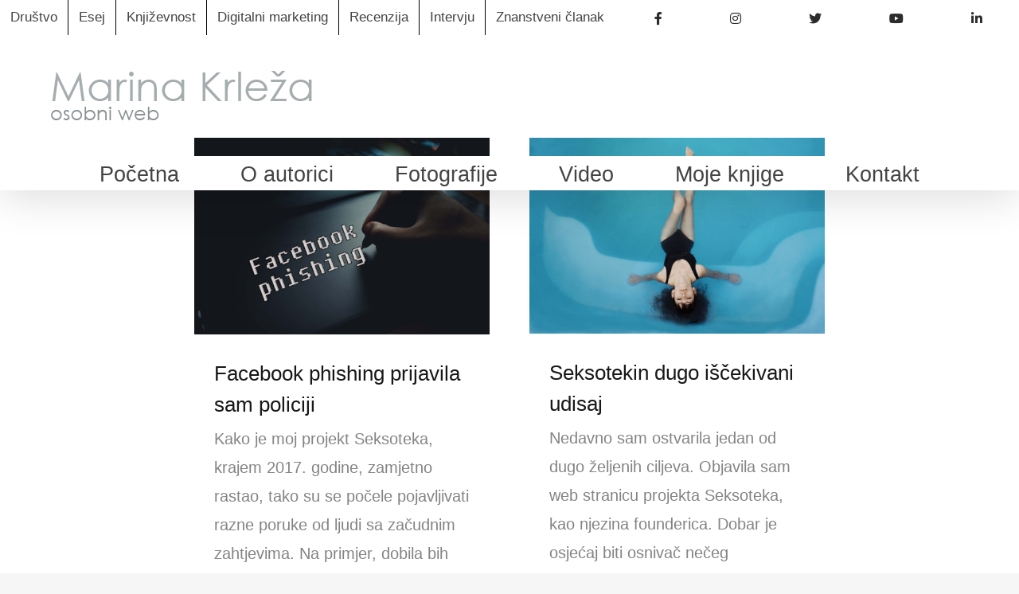

--- FILE ---
content_type: text/html; charset=UTF-8
request_url: https://www.marinakrleza.com/tag/drustvene-mreze/
body_size: 13598
content:
<!DOCTYPE html>
<html class="avada-html-layout-wide avada-html-header-position-top avada-html-is-archive avada-has-site-width-percent avada-header-color-not-opaque" lang="hr">
<head>
	<meta http-equiv="X-UA-Compatible" content="IE=edge" />
	<meta http-equiv="Content-Type" content="text/html; charset=utf-8"/>
	<meta name="viewport" content="width=device-width, initial-scale=1, maximum-scale=1" />
	<meta name='robots' content='index, follow, max-image-preview:large, max-snippet:-1, max-video-preview:-1' />
	<style>img:is([sizes="auto" i], [sizes^="auto," i]) { contain-intrinsic-size: 3000px 1500px }</style>
	
	<!-- This site is optimized with the Yoast SEO plugin v23.9 - https://yoast.com/wordpress/plugins/seo/ -->
	<title>društvene mreže Archives - Marina Krleža - Osobni web</title>
	<link rel="canonical" href="https://www.marinakrleza.com/tag/drustvene-mreze/" />
	<meta property="og:locale" content="hr_HR" />
	<meta property="og:type" content="article" />
	<meta property="og:title" content="društvene mreže Archives - Marina Krleža - Osobni web" />
	<meta property="og:url" content="https://www.marinakrleza.com/tag/drustvene-mreze/" />
	<meta property="og:site_name" content="Marina Krleža - Osobni web" />
	<meta name="twitter:card" content="summary_large_image" />
	<script type="application/ld+json" class="yoast-schema-graph">{"@context":"https://schema.org","@graph":[{"@type":"CollectionPage","@id":"https://www.marinakrleza.com/tag/drustvene-mreze/","url":"https://www.marinakrleza.com/tag/drustvene-mreze/","name":"društvene mreže Archives - Marina Krleža - Osobni web","isPartOf":{"@id":"https://www.marinakrleza.com/#website"},"primaryImageOfPage":{"@id":"https://www.marinakrleza.com/tag/drustvene-mreze/#primaryimage"},"image":{"@id":"https://www.marinakrleza.com/tag/drustvene-mreze/#primaryimage"},"thumbnailUrl":"https://www.marinakrleza.com/wp-content/uploads/2018/03/facebook-phishing-ne-zelim-nikome.jpg","breadcrumb":{"@id":"https://www.marinakrleza.com/tag/drustvene-mreze/#breadcrumb"},"inLanguage":"hr"},{"@type":"ImageObject","inLanguage":"hr","@id":"https://www.marinakrleza.com/tag/drustvene-mreze/#primaryimage","url":"https://www.marinakrleza.com/wp-content/uploads/2018/03/facebook-phishing-ne-zelim-nikome.jpg","contentUrl":"https://www.marinakrleza.com/wp-content/uploads/2018/03/facebook-phishing-ne-zelim-nikome.jpg","width":2288,"height":1520,"caption":"facebook-phishing-ne-zelim-nikome"},{"@type":"BreadcrumbList","@id":"https://www.marinakrleza.com/tag/drustvene-mreze/#breadcrumb","itemListElement":[{"@type":"ListItem","position":1,"name":"Home","item":"https://www.marinakrleza.com/"},{"@type":"ListItem","position":2,"name":"društvene mreže"}]},{"@type":"WebSite","@id":"https://www.marinakrleza.com/#website","url":"https://www.marinakrleza.com/","name":"Marina Krleža - Osobni web","description":"","potentialAction":[{"@type":"SearchAction","target":{"@type":"EntryPoint","urlTemplate":"https://www.marinakrleza.com/?s={search_term_string}"},"query-input":{"@type":"PropertyValueSpecification","valueRequired":true,"valueName":"search_term_string"}}],"inLanguage":"hr"}]}</script>
	<!-- / Yoast SEO plugin. -->


<link rel='dns-prefetch' href='//ws.sharethis.com' />
<link rel='dns-prefetch' href='//www.googletagmanager.com' />
<link rel='dns-prefetch' href='//pagead2.googlesyndication.com' />
<link rel="alternate" type="application/rss+xml" title="Marina Krleža - Osobni web &raquo; Kanal" href="https://www.marinakrleza.com/feed/" />
<link rel="alternate" type="application/rss+xml" title="Marina Krleža - Osobni web &raquo; Kanal komentara" href="https://www.marinakrleza.com/comments/feed/" />
		
		
		
				<link rel="alternate" type="application/rss+xml" title="Marina Krleža - Osobni web &raquo; društvene mreže Kanal oznaka" href="https://www.marinakrleza.com/tag/drustvene-mreze/feed/" />
<script type="text/javascript">
/* <![CDATA[ */
window._wpemojiSettings = {"baseUrl":"https:\/\/s.w.org\/images\/core\/emoji\/15.0.3\/72x72\/","ext":".png","svgUrl":"https:\/\/s.w.org\/images\/core\/emoji\/15.0.3\/svg\/","svgExt":".svg","source":{"concatemoji":"https:\/\/www.marinakrleza.com\/wp-includes\/js\/wp-emoji-release.min.js?ver=6.7.4"}};
/*! This file is auto-generated */
!function(i,n){var o,s,e;function c(e){try{var t={supportTests:e,timestamp:(new Date).valueOf()};sessionStorage.setItem(o,JSON.stringify(t))}catch(e){}}function p(e,t,n){e.clearRect(0,0,e.canvas.width,e.canvas.height),e.fillText(t,0,0);var t=new Uint32Array(e.getImageData(0,0,e.canvas.width,e.canvas.height).data),r=(e.clearRect(0,0,e.canvas.width,e.canvas.height),e.fillText(n,0,0),new Uint32Array(e.getImageData(0,0,e.canvas.width,e.canvas.height).data));return t.every(function(e,t){return e===r[t]})}function u(e,t,n){switch(t){case"flag":return n(e,"\ud83c\udff3\ufe0f\u200d\u26a7\ufe0f","\ud83c\udff3\ufe0f\u200b\u26a7\ufe0f")?!1:!n(e,"\ud83c\uddfa\ud83c\uddf3","\ud83c\uddfa\u200b\ud83c\uddf3")&&!n(e,"\ud83c\udff4\udb40\udc67\udb40\udc62\udb40\udc65\udb40\udc6e\udb40\udc67\udb40\udc7f","\ud83c\udff4\u200b\udb40\udc67\u200b\udb40\udc62\u200b\udb40\udc65\u200b\udb40\udc6e\u200b\udb40\udc67\u200b\udb40\udc7f");case"emoji":return!n(e,"\ud83d\udc26\u200d\u2b1b","\ud83d\udc26\u200b\u2b1b")}return!1}function f(e,t,n){var r="undefined"!=typeof WorkerGlobalScope&&self instanceof WorkerGlobalScope?new OffscreenCanvas(300,150):i.createElement("canvas"),a=r.getContext("2d",{willReadFrequently:!0}),o=(a.textBaseline="top",a.font="600 32px Arial",{});return e.forEach(function(e){o[e]=t(a,e,n)}),o}function t(e){var t=i.createElement("script");t.src=e,t.defer=!0,i.head.appendChild(t)}"undefined"!=typeof Promise&&(o="wpEmojiSettingsSupports",s=["flag","emoji"],n.supports={everything:!0,everythingExceptFlag:!0},e=new Promise(function(e){i.addEventListener("DOMContentLoaded",e,{once:!0})}),new Promise(function(t){var n=function(){try{var e=JSON.parse(sessionStorage.getItem(o));if("object"==typeof e&&"number"==typeof e.timestamp&&(new Date).valueOf()<e.timestamp+604800&&"object"==typeof e.supportTests)return e.supportTests}catch(e){}return null}();if(!n){if("undefined"!=typeof Worker&&"undefined"!=typeof OffscreenCanvas&&"undefined"!=typeof URL&&URL.createObjectURL&&"undefined"!=typeof Blob)try{var e="postMessage("+f.toString()+"("+[JSON.stringify(s),u.toString(),p.toString()].join(",")+"));",r=new Blob([e],{type:"text/javascript"}),a=new Worker(URL.createObjectURL(r),{name:"wpTestEmojiSupports"});return void(a.onmessage=function(e){c(n=e.data),a.terminate(),t(n)})}catch(e){}c(n=f(s,u,p))}t(n)}).then(function(e){for(var t in e)n.supports[t]=e[t],n.supports.everything=n.supports.everything&&n.supports[t],"flag"!==t&&(n.supports.everythingExceptFlag=n.supports.everythingExceptFlag&&n.supports[t]);n.supports.everythingExceptFlag=n.supports.everythingExceptFlag&&!n.supports.flag,n.DOMReady=!1,n.readyCallback=function(){n.DOMReady=!0}}).then(function(){return e}).then(function(){var e;n.supports.everything||(n.readyCallback(),(e=n.source||{}).concatemoji?t(e.concatemoji):e.wpemoji&&e.twemoji&&(t(e.twemoji),t(e.wpemoji)))}))}((window,document),window._wpemojiSettings);
/* ]]> */
</script>
<style id='wp-emoji-styles-inline-css' type='text/css'>

	img.wp-smiley, img.emoji {
		display: inline !important;
		border: none !important;
		box-shadow: none !important;
		height: 1em !important;
		width: 1em !important;
		margin: 0 0.07em !important;
		vertical-align: -0.1em !important;
		background: none !important;
		padding: 0 !important;
	}
</style>
<link rel='stylesheet' id='fusion-dynamic-css-css' href='https://www.marinakrleza.com/wp-content/uploads/fusion-styles/7f5e6218b09679969de570b57486d545.min.css?ver=3.11.11' type='text/css' media='all' />
<script type="text/javascript" src="https://www.marinakrleza.com/wp-includes/js/jquery/jquery.min.js?ver=3.7.1" id="jquery-core-js"></script>
<script type="text/javascript" src="https://www.marinakrleza.com/wp-includes/js/jquery/jquery-migrate.min.js?ver=3.4.1" id="jquery-migrate-js"></script>
<script id='st_insights_js' type="text/javascript" src="https://ws.sharethis.com/button/st_insights.js?publisher=eba0f3ba-f9ab-408c-bc68-c28af5afe749&amp;product=feather&amp;ver=1732794661" id="feather-sharethis-js"></script>
<link rel="https://api.w.org/" href="https://www.marinakrleza.com/wp-json/" /><link rel="alternate" title="JSON" type="application/json" href="https://www.marinakrleza.com/wp-json/wp/v2/tags/211" /><link rel="EditURI" type="application/rsd+xml" title="RSD" href="https://www.marinakrleza.com/xmlrpc.php?rsd" />
<meta name="generator" content="WordPress 6.7.4" />
<meta name="generator" content="Site Kit by Google 1.140.0" /><style type="text/css" id="css-fb-visibility">@media screen and (max-width: 640px){.fusion-no-small-visibility{display:none !important;}body .sm-text-align-center{text-align:center !important;}body .sm-text-align-left{text-align:left !important;}body .sm-text-align-right{text-align:right !important;}body .sm-flex-align-center{justify-content:center !important;}body .sm-flex-align-flex-start{justify-content:flex-start !important;}body .sm-flex-align-flex-end{justify-content:flex-end !important;}body .sm-mx-auto{margin-left:auto !important;margin-right:auto !important;}body .sm-ml-auto{margin-left:auto !important;}body .sm-mr-auto{margin-right:auto !important;}body .fusion-absolute-position-small{position:absolute;top:auto;width:100%;}.awb-sticky.awb-sticky-small{ position: sticky; top: var(--awb-sticky-offset,0); }}@media screen and (min-width: 641px) and (max-width: 1024px){.fusion-no-medium-visibility{display:none !important;}body .md-text-align-center{text-align:center !important;}body .md-text-align-left{text-align:left !important;}body .md-text-align-right{text-align:right !important;}body .md-flex-align-center{justify-content:center !important;}body .md-flex-align-flex-start{justify-content:flex-start !important;}body .md-flex-align-flex-end{justify-content:flex-end !important;}body .md-mx-auto{margin-left:auto !important;margin-right:auto !important;}body .md-ml-auto{margin-left:auto !important;}body .md-mr-auto{margin-right:auto !important;}body .fusion-absolute-position-medium{position:absolute;top:auto;width:100%;}.awb-sticky.awb-sticky-medium{ position: sticky; top: var(--awb-sticky-offset,0); }}@media screen and (min-width: 1025px){.fusion-no-large-visibility{display:none !important;}body .lg-text-align-center{text-align:center !important;}body .lg-text-align-left{text-align:left !important;}body .lg-text-align-right{text-align:right !important;}body .lg-flex-align-center{justify-content:center !important;}body .lg-flex-align-flex-start{justify-content:flex-start !important;}body .lg-flex-align-flex-end{justify-content:flex-end !important;}body .lg-mx-auto{margin-left:auto !important;margin-right:auto !important;}body .lg-ml-auto{margin-left:auto !important;}body .lg-mr-auto{margin-right:auto !important;}body .fusion-absolute-position-large{position:absolute;top:auto;width:100%;}.awb-sticky.awb-sticky-large{ position: sticky; top: var(--awb-sticky-offset,0); }}</style>
<!-- Google AdSense meta tags added Site Kit -->
<meta name="google-adsense-platform-account" content="ca-host-pub-2644536267352236">
<meta name="google-adsense-platform-domain" content="sitekit.withgoogle.com">
<!-- End Google AdSense meta tags added Site Kit -->
<style type="text/css">.recentcomments a{display:inline !important;padding:0 !important;margin:0 !important;}</style><!-- Tracking code easily added by NK Google Analytics -->
<script type="text/javascript"> 
(function(i,s,o,g,r,a,m){i['GoogleAnalyticsObject']=r;i[r]=i[r]||function(){ 
(i[r].q=i[r].q||[]).push(arguments)},i[r].l=1*new Date();a=s.createElement(o), 
m=s.getElementsByTagName(o)[0];a.async=1;a.src=g;m.parentNode.insertBefore(a,m) 
})(window,document,'script','https://www.google-analytics.com/analytics.js','ga'); 
ga('create', 'UA-68184568-1', 'auto'); 
ga('require', 'displayfeatures'); 
ga('send', 'pageview'); 
</script> 

<style type="text/css"></style>

<!-- Google AdSense snippet added Site Kit -->
<script type="text/javascript" async="async" src="https://pagead2.googlesyndication.com/pagead/js/adsbygoogle.js?client=ca-pub-5343360974887304&amp;host=ca-host-pub-2644536267352236" crossorigin="anonymous"></script>

<!-- End Google AdSense snippet added Site Kit -->
<style>
.synved-social-resolution-single {
display: inline-block;
}
.synved-social-resolution-normal {
display: inline-block;
}
.synved-social-resolution-hidef {
display: none;
}

@media only screen and (min--moz-device-pixel-ratio: 2),
only screen and (-o-min-device-pixel-ratio: 2/1),
only screen and (-webkit-min-device-pixel-ratio: 2),
only screen and (min-device-pixel-ratio: 2),
only screen and (min-resolution: 2dppx),
only screen and (min-resolution: 192dpi) {
	.synved-social-resolution-normal {
	display: none;
	}
	.synved-social-resolution-hidef {
	display: inline-block;
	}
}
</style><link rel="icon" href="https://www.marinakrleza.com/wp-content/uploads/2015/11/cropped-mk-32x32.jpg" sizes="32x32" />
<link rel="icon" href="https://www.marinakrleza.com/wp-content/uploads/2015/11/cropped-mk-192x192.jpg" sizes="192x192" />
<link rel="apple-touch-icon" href="https://www.marinakrleza.com/wp-content/uploads/2015/11/cropped-mk-180x180.jpg" />
<meta name="msapplication-TileImage" content="https://www.marinakrleza.com/wp-content/uploads/2015/11/cropped-mk-270x270.jpg" />
		<style type="text/css" id="wp-custom-css">
			.sfsiplus_footerLnk{display:none!important;}

.fusion-mobile-menu-icons a, .fusion-mobile-menu-icons a:after, .fusion-mobile-menu-icons a:before {
    color: #000000;
	}

body:not(.mobile-menu-design-flyout) .fusion-mobile-nav-item a{height:auto;}

#menu-glavna a{height:40px;margin-top: 3px;}		</style>
				<script type="text/javascript">
			var doc = document.documentElement;
			doc.setAttribute( 'data-useragent', navigator.userAgent );
		</script>
		
		
	<script type="text/javascript">
		var doc = document.documentElement;
		doc.setAttribute('data-useragent', navigator.userAgent);
	</script>
<!-- Global site tag (gtag.js) - Google Analytics -->
<script async src="https://www.googletagmanager.com/gtag/js?id=UA-171012334-1"></script>
<script>
  window.dataLayer = window.dataLayer || [];
  function gtag(){dataLayer.push(arguments);}
  gtag('js', new Date());

  gtag('config', 'UA-171012334-1');
</script>
	</head>

<nav class="fusion-main-menu" aria-label="Main Menu">
    <ul id="menu-glavna" class="fusion-menu">
        <li id="menu-item-1469" class="menu-item menu-item-type-custom menu-item-object-custom menu-item-1469" data-item-id="1469">
            <a href="https://www.facebook.com/marina.krleza" class="fusion-flex-link fusion-background-highlight">
                <span class="fusion-megamenu-icon"><i class="glyphicon fa-facebook-f fab"></i></span><span class="menu-text"></span>
            </a>
        </li>
        <li id="menu-item-1467" class="menu-item menu-item-type-custom menu-item-object-custom menu-item-1467" data-item-id="1467">
            <a href="https://www.instagram.com/marinakrleza/?hl=hr" class="fusion-flex-link fusion-background-highlight">
                <span class="fusion-megamenu-icon"><i class="glyphicon fa-instagram fab"></i></span><span class="menu-text"></span>
            </a>
        </li>
        <li id="menu-item-1568" class="menu-item menu-item-type-custom menu-item-object-custom menu-item-1568" data-item-id="1568">
            <a href="https://twitter.com/marina_krleza/" class="fusion-flex-link fusion-background-highlight">
                <span class="fusion-megamenu-icon"><i class="glyphicon fa-twitter fab"></i></span><span class="menu-text"></span>
            </a>
        </li>
        <li id="menu-item-1569" class="menu-item menu-item-type-custom menu-item-object-custom menu-item-1569" data-item-id="1569">
            <a href="https://www.youtube.com/channel/UCV6gjKe_yRnHjFMc1hFgxTw?view_as=subscriber" class="fusion-flex-link fusion-background-highlight">
                <span class="fusion-megamenu-icon"><i class="glyphicon fa-youtube fab"></i></span><span class="menu-text"></span>
            </a>
        </li>
        <li id="menu-item-1570" class="menu-item menu-item-type-custom menu-item-object-custom menu-item-1570 fusion-last-menu-item" data-item-id="1570">
            <a href="https://www.linkedin.com/in/marinakrleza/" class="fusion-flex-link fusion-background-highlight">
                <span class="fusion-megamenu-icon"><i class="glyphicon fa-linkedin-in fab"></i></span><span class="menu-text"></span>
            </a>
        </li>
    </ul>
</nav>
<body data-rsssl=1 class="archive tag tag-drustvene-mreze tag-211 fusion-image-hovers fusion-pagination-sizing fusion-button_type-3d fusion-button_span-no fusion-button_gradient-linear avada-image-rollover-circle-no avada-image-rollover-yes avada-image-rollover-direction-fade fusion-has-button-gradient fusion-body ltr fusion-sticky-header no-mobile-sticky-header no-mobile-slidingbar no-mobile-totop fusion-disable-outline fusion-sub-menu-fade mobile-logo-pos-left layout-wide-mode avada-has-boxed-modal-shadow-none layout-scroll-offset-full avada-has-zero-margin-offset-top fusion-top-header menu-text-align-center mobile-menu-design-modern fusion-show-pagination-text fusion-header-layout-v5 avada-responsive avada-footer-fx-bg-parallax avada-menu-highlight-style-background fusion-search-form-clean fusion-main-menu-search-overlay fusion-avatar-square avada-dropdown-styles avada-blog-layout-grid avada-blog-archive-layout-grid avada-header-shadow-yes avada-menu-icon-position-left avada-has-mainmenu-dropdown-divider avada-has-header-100-width avada-has-breadcrumb-mobile-hidden avada-has-titlebar-bar_and_content avada-has-footer-widget-bg-image avada-header-border-color-full-transparent avada-header-top-bg-not-opaque avada-has-transparent-timeline_color avada-has-pagination-padding avada-flyout-menu-direction-fade avada-ec-views-v1">
	<a class="skip-link screen-reader-text" href="#content">Skip to content</a>
				<div id="wrapper" class="">
		<div id="home" style="position:relative;top:-1px;"></div>
		
		
				<div id="sliders-container" class="fusion-slider-visibility">
					</div>
				
		
			<header class="fusion-header-wrapper fusion-header-shadow">
				<div class="fusion-header-v5 fusion-logo-alignment fusion-logo-left fusion-sticky-menu-1 fusion-sticky-logo- fusion-mobile-logo- fusion-sticky-menu-only fusion-header-menu-align-center fusion-mobile-menu-design-modern">
					
<div class="fusion-secondary-header">
	<div class="fusion-row">
					<div class="fusion-alignleft">
				<nav class="fusion-secondary-menu" role="navigation" aria-label="Secondary Menu"><ul id="menu-izbornici" class="menu"><li  id="menu-item-1334"  class="menu-item menu-item-type-taxonomy menu-item-object-category menu-item-1334"  data-item-id="1334"><a  href="https://www.marinakrleza.com/kategorija/drustvo/" class="fusion-background-highlight"><span class="menu-text">Društvo</span></a></li><li  id="menu-item-1333"  class="menu-item menu-item-type-taxonomy menu-item-object-category menu-item-1333"  data-item-id="1333"><a  href="https://www.marinakrleza.com/kategorija/esej/" class="fusion-background-highlight"><span class="menu-text">Esej</span></a></li><li  id="menu-item-1332"  class="menu-item menu-item-type-taxonomy menu-item-object-category menu-item-1332"  data-item-id="1332"><a  href="https://www.marinakrleza.com/kategorija/knjizevnost/" class="fusion-background-highlight"><span class="menu-text">Književnost</span></a></li><li  id="menu-item-1336"  class="menu-item menu-item-type-taxonomy menu-item-object-category menu-item-1336"  data-item-id="1336"><a  href="https://www.marinakrleza.com/kategorija/digitalni-marketing/" class="fusion-background-highlight"><span class="menu-text">Digitalni marketing</span></a></li><li  id="menu-item-1331"  class="menu-item menu-item-type-taxonomy menu-item-object-category menu-item-1331"  data-item-id="1331"><a  href="https://www.marinakrleza.com/kategorija/recenzija/" class="fusion-background-highlight"><span class="menu-text">Recenzija</span></a></li><li  id="menu-item-1337"  class="menu-item menu-item-type-taxonomy menu-item-object-category menu-item-1337"  data-item-id="1337"><a  href="https://www.marinakrleza.com/kategorija/intervju/" class="fusion-background-highlight"><span class="menu-text">Intervju</span></a></li><li  id="menu-item-1335"  class="menu-item menu-item-type-taxonomy menu-item-object-category menu-item-1335"  data-item-id="1335"><a  href="https://www.marinakrleza.com/kategorija/znanstveni-clanci/" class="fusion-background-highlight"><span class="menu-text">Znanstveni članak</span></a></li></ul></nav><nav class="fusion-mobile-nav-holder fusion-mobile-menu-text-align-center" aria-label="Secondary Mobile Menu"></nav>			</div>
					</div>
</div>
<div class="fusion-header-sticky-height"></div>
<div class="fusion-sticky-header-wrapper"> <!-- start fusion sticky header wrapper -->
	<div class="fusion-header">
		<div class="fusion-row">
							<div class="fusion-logo" data-margin-top="0px" data-margin-bottom="0px" data-margin-left="0px" data-margin-right="0px">
			<a class="fusion-logo-link"  href="https://www.marinakrleza.com/" >

						<!-- standard logo -->
			<img src="https://www.marinakrleza.com/wp-content/uploads/2020/07/MK-osobni-web.png" srcset="https://www.marinakrleza.com/wp-content/uploads/2020/07/MK-osobni-web.png 1x" width="400" height="150" alt="Marina Krleža &#8211; Osobni web Logo" data-retina_logo_url="" class="fusion-standard-logo" />

			
					</a>
		</div>
								<div class="fusion-mobile-menu-icons">
							<a href="#" class="fusion-icon awb-icon-bars" aria-label="Toggle mobile menu" aria-expanded="false"></a>
		
		
		
			</div>
			
					</div>
	</div>
	<div class="fusion-secondary-main-menu">
		<div class="fusion-row">
			<nav class="fusion-main-menu" aria-label="Main Menu"><div class="fusion-overlay-search">		<form role="search" class="searchform fusion-search-form  fusion-search-form-clean" method="get" action="https://www.marinakrleza.com/">
			<div class="fusion-search-form-content">

				
				<div class="fusion-search-field search-field">
					<label><span class="screen-reader-text">Traži...</span>
													<input type="search" value="" name="s" class="s" placeholder="Traži..." required aria-required="true" aria-label="Traži..."/>
											</label>
				</div>
				<div class="fusion-search-button search-button">
					<input type="submit" class="fusion-search-submit searchsubmit" aria-label="Traži..." value="&#xf002;" />
									</div>

				
			</div>


			
		</form>
		<div class="fusion-search-spacer"></div><a href="#" role="button" aria-label="Close Search" class="fusion-close-search"></a></div><ul id="menu-glavna" class="fusion-menu"><li  id="menu-item-825"  class="menu-item menu-item-type-custom menu-item-object-custom menu-item-home menu-item-825"  data-item-id="825"><a  href="https://www.marinakrleza.com/" class="fusion-background-highlight"><span class="menu-text">Početna</span></a></li><li  id="menu-item-820"  class="menu-item menu-item-type-post_type menu-item-object-page menu-item-820"  data-item-id="820"><a  href="https://www.marinakrleza.com/o-autorici/" class="fusion-background-highlight"><span class="menu-text">O autorici</span></a></li><li  id="menu-item-822"  class="menu-item menu-item-type-post_type menu-item-object-page menu-item-822"  data-item-id="822"><a  href="https://www.marinakrleza.com/fotografije/" class="fusion-background-highlight"><span class="menu-text">Fotografije</span></a></li><li  id="menu-item-821"  class="menu-item menu-item-type-post_type menu-item-object-page menu-item-821"  data-item-id="821"><a  href="https://www.marinakrleza.com/video/" class="fusion-background-highlight"><span class="menu-text">Video</span></a></li><li  id="menu-item-1330"  class="menu-item menu-item-type-post_type menu-item-object-page menu-item-1330"  data-item-id="1330"><a  href="https://www.marinakrleza.com/moje-knjige/" class="fusion-background-highlight"><span class="menu-text">Moje knjige</span></a></li><li  id="menu-item-824"  class="menu-item menu-item-type-post_type menu-item-object-page menu-item-824"  data-item-id="824"><a  href="https://www.marinakrleza.com/kontakt/" class="fusion-background-highlight"><span class="menu-text">Kontakt</span></a></li></ul></nav><nav class="fusion-main-menu fusion-sticky-menu" aria-label="Main Menu Sticky"><div class="fusion-overlay-search">		<form role="search" class="searchform fusion-search-form  fusion-search-form-clean" method="get" action="https://www.marinakrleza.com/">
			<div class="fusion-search-form-content">

				
				<div class="fusion-search-field search-field">
					<label><span class="screen-reader-text">Traži...</span>
													<input type="search" value="" name="s" class="s" placeholder="Traži..." required aria-required="true" aria-label="Traži..."/>
											</label>
				</div>
				<div class="fusion-search-button search-button">
					<input type="submit" class="fusion-search-submit searchsubmit" aria-label="Traži..." value="&#xf002;" />
									</div>

				
			</div>


			
		</form>
		<div class="fusion-search-spacer"></div><a href="#" role="button" aria-label="Close Search" class="fusion-close-search"></a></div><ul id="menu-glavna-1" class="fusion-menu"><li   class="menu-item menu-item-type-custom menu-item-object-custom menu-item-home menu-item-825"  data-item-id="825"><a  href="https://www.marinakrleza.com/" class="fusion-background-highlight"><span class="menu-text">Početna</span></a></li><li   class="menu-item menu-item-type-post_type menu-item-object-page menu-item-820"  data-item-id="820"><a  href="https://www.marinakrleza.com/o-autorici/" class="fusion-background-highlight"><span class="menu-text">O autorici</span></a></li><li   class="menu-item menu-item-type-post_type menu-item-object-page menu-item-822"  data-item-id="822"><a  href="https://www.marinakrleza.com/fotografije/" class="fusion-background-highlight"><span class="menu-text">Fotografije</span></a></li><li   class="menu-item menu-item-type-post_type menu-item-object-page menu-item-821"  data-item-id="821"><a  href="https://www.marinakrleza.com/video/" class="fusion-background-highlight"><span class="menu-text">Video</span></a></li><li   class="menu-item menu-item-type-post_type menu-item-object-page menu-item-1330"  data-item-id="1330"><a  href="https://www.marinakrleza.com/moje-knjige/" class="fusion-background-highlight"><span class="menu-text">Moje knjige</span></a></li><li   class="menu-item menu-item-type-post_type menu-item-object-page menu-item-824"  data-item-id="824"><a  href="https://www.marinakrleza.com/kontakt/" class="fusion-background-highlight"><span class="menu-text">Kontakt</span></a></li></ul></nav><div class="fusion-mobile-navigation"><ul id="menu-glavni_mobile" class="fusion-mobile-menu"><li  id="menu-item-1544"  class="menu-item menu-item-type-custom menu-item-object-custom menu-item-home menu-item-1544"  data-item-id="1544"><a  href="https://www.marinakrleza.com/" class="fusion-background-highlight"><span class="menu-text">Početna</span></a></li><li  id="menu-item-1545"  class="menu-item menu-item-type-post_type menu-item-object-page menu-item-1545"  data-item-id="1545"><a  href="https://www.marinakrleza.com/o-autorici/" class="fusion-background-highlight"><span class="menu-text">O autorici</span></a></li><li  id="menu-item-1546"  class="menu-item menu-item-type-post_type menu-item-object-page menu-item-1546"  data-item-id="1546"><a  href="https://www.marinakrleza.com/video/" class="fusion-background-highlight"><span class="menu-text">Video</span></a></li><li  id="menu-item-1547"  class="menu-item menu-item-type-post_type menu-item-object-page menu-item-1547"  data-item-id="1547"><a  href="https://www.marinakrleza.com/fotografije/" class="fusion-background-highlight"><span class="menu-text">Fotografije</span></a></li><li  id="menu-item-1548"  class="menu-item menu-item-type-post_type menu-item-object-page menu-item-1548"  data-item-id="1548"><a  href="https://www.marinakrleza.com/moje-knjige/" class="fusion-background-highlight"><span class="menu-text">Moje knjige</span></a></li><li  id="menu-item-1549"  class="menu-item menu-item-type-post_type menu-item-object-page menu-item-1549"  data-item-id="1549"><a  href="https://www.marinakrleza.com/kontakt/" class="fusion-background-highlight"><span class="menu-text">Kontakt</span></a></li><li  id="menu-item-1554"  class="menu-item menu-item-type-taxonomy menu-item-object-category menu-item-1554"  data-item-id="1554"><a  href="https://www.marinakrleza.com/kategorija/recenzija/" class="fusion-background-highlight"><span class="menu-text">Recenzija</span></a></li><li  id="menu-item-1555"  class="menu-item menu-item-type-taxonomy menu-item-object-category menu-item-1555"  data-item-id="1555"><a  href="https://www.marinakrleza.com/kategorija/knjizevnost/" class="fusion-background-highlight"><span class="menu-text">Književnost</span></a></li><li  id="menu-item-1556"  class="menu-item menu-item-type-taxonomy menu-item-object-category menu-item-1556"  data-item-id="1556"><a  href="https://www.marinakrleza.com/kategorija/esej/" class="fusion-background-highlight"><span class="menu-text">Esej</span></a></li><li  id="menu-item-1557"  class="menu-item menu-item-type-taxonomy menu-item-object-category menu-item-1557"  data-item-id="1557"><a  href="https://www.marinakrleza.com/kategorija/drustvo/" class="fusion-background-highlight"><span class="menu-text">Društvo</span></a></li><li  id="menu-item-1558"  class="menu-item menu-item-type-taxonomy menu-item-object-category menu-item-1558"  data-item-id="1558"><a  href="https://www.marinakrleza.com/kategorija/znanstveni-clanci/" class="fusion-background-highlight"><span class="menu-text">Znanstveni članak</span></a></li><li  id="menu-item-1559"  class="menu-item menu-item-type-taxonomy menu-item-object-category menu-item-1559"  data-item-id="1559"><a  href="https://www.marinakrleza.com/kategorija/digitalni-marketing/" class="fusion-background-highlight"><span class="menu-text">Digitalni marketing</span></a></li><li  id="menu-item-1560"  class="menu-item menu-item-type-taxonomy menu-item-object-category menu-item-1560"  data-item-id="1560"><a  href="https://www.marinakrleza.com/kategorija/intervju/" class="fusion-background-highlight"><span class="menu-text">Intervju</span></a></li></ul></div>
<nav class="fusion-mobile-nav-holder fusion-mobile-menu-text-align-center" aria-label="Main Menu Mobile"></nav>

	<nav class="fusion-mobile-nav-holder fusion-mobile-menu-text-align-center fusion-mobile-sticky-nav-holder" aria-label="Main Menu Mobile Sticky"></nav>
					</div>
	</div>
</div> <!-- end fusion sticky header wrapper -->
				</div>
				<div class="fusion-clearfix"></div>
			</header>
				
					<section class="avada-page-titlebar-wrapper" aria-label="Prilagođeni tekst za traku naslova stranice">
	<div class="fusion-page-title-bar fusion-page-title-bar-breadcrumbs fusion-page-title-bar-center">
		<div class="fusion-page-title-row">
			<div class="fusion-page-title-wrapper">
				<div class="fusion-page-title-captions">

					
																
				</div>

				
			</div>
		</div>
	</div>
</section>
				
				
		<main id="main" class="clearfix " style="">
			<div class="fusion-row" style="">
			

<section id="content" class=" full-width" style="width: 100%;">
	
	<div id="posts-container" class="fusion-blog-archive fusion-blog-layout-grid-wrapper fusion-clearfix">
	<div class="fusion-posts-container fusion-blog-layout-grid fusion-blog-layout-grid-2 isotope fusion-no-meta-info fusion-blog-equal-heights fusion-posts-container-infinite fusion-posts-container-load-more fusion-blog-rollover " data-pages="1">
		
		
													<article id="post-1161" class="fusion-post-grid  post fusion-clearfix post-1161 type-post status-publish format-standard has-post-thumbnail hentry category-digitalni-marketing tag-digitalni-svijet tag-drustvene-mreze tag-facebook tag-facebook-phishing tag-krada-identiteta tag-mrezna-krada-identiteta tag-online-svijet tag-phishing tag-provala-u-facebook">
														<div class="fusion-post-wrapper">
				
				
				
									
		<div class="fusion-flexslider flexslider fusion-flexslider-loading fusion-post-slideshow">
		<ul class="slides">
																		<li><div  class="fusion-image-wrapper" aria-haspopup="true">
				<img width="2288" height="1520" src="https://www.marinakrleza.com/wp-content/uploads/2018/03/facebook-phishing-ne-zelim-nikome.jpg" class="attachment-full size-full wp-post-image" alt="facebook-phishing-ne-zelim-nikome" decoding="async" fetchpriority="high" /><div class="fusion-rollover">
	<div class="fusion-rollover-content">

				
		
								
								
		
						<a class="fusion-link-wrapper" href="https://www.marinakrleza.com/facebook-phishing-prijavila-sam-policiji/" aria-label="Facebook phishing prijavila sam policiji"></a>
	</div>
</div>
</div>
</li>
																																																																														</ul>
	</div>
				
														<div class="fusion-post-content-wrapper">
				
				
				<div class="fusion-post-content post-content">
					<h2 class="entry-title fusion-post-title"><a href="https://www.marinakrleza.com/facebook-phishing-prijavila-sam-policiji/">Facebook phishing prijavila sam policiji</a></h2>
																<span class="vcard rich-snippet-hidden"><span class="fn"><a href="https://www.marinakrleza.com/author/admin/" title="Objave od: M.K." rel="author">M.K.</a></span></span><span class="updated rich-snippet-hidden">2019-10-25T13:21:32+02:00</span>
												
					
					<div class="fusion-post-content-container">
						<p>Kako je moj projekt Seksoteka, krajem 2017. godine, zamjetno rastao, tako su se počele pojavljivati razne poruke od ljudi sa začudnim zahtjevima. Na primjer, dobila bih poruku na Instagramu od bivšeg učenika da će mi e-mailom biti poslan Facebook kôd koji moli da mu proslijedim. Potom bi mi se javila neka mlada dama koja bi se predstavila kao PR modne kuće ELFS i <a href="https://www.marinakrleza.com/facebook-phishing-prijavila-sam-policiji/">Nastavi...</a></p>					</div>
				</div>

				
													<span class="entry-title rich-snippet-hidden">Facebook phishing prijavila sam policiji</span><span class="vcard rich-snippet-hidden"><span class="fn"><a href="https://www.marinakrleza.com/author/admin/" title="Objave od: M.K." rel="author">M.K.</a></span></span><span class="updated rich-snippet-hidden">2019-10-25T13:21:32+02:00</span>				
									</div>
				
									</div>
							</article>

			
											<article id="post-1000" class="fusion-post-grid  post fusion-clearfix post-1000 type-post status-publish format-standard has-post-thumbnail hentry category-drustvo tag-civilno-drustvo tag-drustvene-konvencije tag-drustvene-mreze tag-drustvo tag-hrvatska tag-javni-diskurz tag-javni-mediji tag-kurikulum tag-marina-krleza tag-obrazovanje tag-obrazovni-sustav tag-seksoteka tag-seksualna-edukacija tag-seksualnost tag-skola tag-zagreb tag-zdravstveni-odgoj">
														<div class="fusion-post-wrapper">
				
				
				
									
		<div class="fusion-flexslider flexslider fusion-flexslider-loading fusion-post-slideshow">
		<ul class="slides">
																		<li><div  class="fusion-image-wrapper" aria-haspopup="true">
				<img width="1928" height="1277" src="https://www.marinakrleza.com/wp-content/uploads/2016/11/za-blog.jpg" class="attachment-full size-full wp-post-image" alt="" decoding="async" /><div class="fusion-rollover">
	<div class="fusion-rollover-content">

				
		
								
								
		
						<a class="fusion-link-wrapper" href="https://www.marinakrleza.com/seksotekin-dugo-iscekivani-udisaj/" aria-label="Seksotekin dugo iščekivani udisaj"></a>
	</div>
</div>
</div>
</li>
																																																																														</ul>
	</div>
				
														<div class="fusion-post-content-wrapper">
				
				
				<div class="fusion-post-content post-content">
					<h2 class="entry-title fusion-post-title"><a href="https://www.marinakrleza.com/seksotekin-dugo-iscekivani-udisaj/">Seksotekin dugo iščekivani udisaj</a></h2>
																<span class="vcard rich-snippet-hidden"><span class="fn"><a href="https://www.marinakrleza.com/author/admin/" title="Objave od: M.K." rel="author">M.K.</a></span></span><span class="updated rich-snippet-hidden">2020-08-09T22:12:08+02:00</span>
												
					
					<div class="fusion-post-content-container">
						<p>Nedavno sam ostvarila jedan od dugo željenih ciljeva. Objavila sam web stranicu projekta Seksoteka, kao njezina founderica. Dobar je osjećaj biti osnivač nečeg konstruktivnog, za što znaš da će u ljudima pobuditi neke neistražene vidike, učiniti im svijet zanimljivijim, otvoriti im nove mogućnosti. Nije da ranije nisam doprinosila društvu javnim djelovanjem i pisanjem, ali ovo mi je svakako jedan od dražih dijelova. Konačno <a href="https://www.marinakrleza.com/seksotekin-dugo-iscekivani-udisaj/">Nastavi...</a></p>					</div>
				</div>

				
													<span class="entry-title rich-snippet-hidden">Seksotekin dugo iščekivani udisaj</span><span class="vcard rich-snippet-hidden"><span class="fn"><a href="https://www.marinakrleza.com/author/admin/" title="Objave od: M.K." rel="author">M.K.</a></span></span><span class="updated rich-snippet-hidden">2020-08-09T22:12:08+02:00</span>				
									</div>
				
									</div>
							</article>

			
		
		
	</div>

			</div>
</section>
						
					</div>  <!-- fusion-row -->
				</main>  <!-- #main -->
				
				
								
					
		<div class="fusion-footer">
					
	<footer class="fusion-footer-widget-area fusion-widget-area">
		<div class="fusion-row">
			<div class="fusion-columns fusion-columns-3 fusion-widget-area">
				
																									<div class="fusion-column col-lg-4 col-md-4 col-sm-4">
							<section id="text-2" class="fusion-footer-widget-column widget widget_text">			<div class="textwidget"><p>Pitaj me sve što te zanima u vezi mog pisanja na blogu.</p>
<p>Piši mi na: <a href="/cdn-cgi/l/email-protection#bfd2decdd6d1de91d4cdd3dac5de91d4d1d5d6d8deffd8d2ded6d391dcd0d2"><b><i><span class="__cf_email__" data-cfemail="026f63706b6c632c69706e6778632c696c686b656342656f636b6e2c616d6f">[email&#160;protected]</span></i></b></a></p>
</div>
		<div style="clear:both;"></div></section>																					</div>
																										<div class="fusion-column col-lg-4 col-md-4 col-sm-4">
							
		<section id="recent-posts-4" class="fusion-footer-widget-column widget widget_recent_entries">
		<h4 class="widget-title">Nedavni članci</h4>
		<ul>
											<li>
					<a href="https://www.marinakrleza.com/institucija-zvana-dino-tremens-ili-kako-zalijevati-suvremeni-feminizam/">Institucija zvana Dino Tremens ili kako zalijevati suvremeni feminizam</a>
											<span class="post-date">05.08.2022.</span>
									</li>
											<li>
					<a href="https://www.marinakrleza.com/incognito-zbirka-poezije-2/">(In)Cognito &#8211; zbirka poezije</a>
											<span class="post-date">15.01.2020.</span>
									</li>
											<li>
					<a href="https://www.marinakrleza.com/internet-stvari-kreativan-patchwork-mogucnosti-sutrasnjice/">Internet stvari kao kreativan patchwork mogućnosti sutrašnjice</a>
											<span class="post-date">19.10.2018.</span>
									</li>
					</ul>

		<div style="clear:both;"></div></section>																					</div>
																										<div class="fusion-column fusion-column-last col-lg-4 col-md-4 col-sm-4">
							<section id="archives-2" class="fusion-footer-widget-column widget widget_archive"><h4 class="widget-title">Arhiva</h4>		<label class="screen-reader-text" for="archives-dropdown-2">Arhiva</label>
		<select id="archives-dropdown-2" name="archive-dropdown">
			
			<option value="">Odaberi mjesec</option>
				<option value='https://www.marinakrleza.com/2022/08/'> kolovoz 2022 </option>
	<option value='https://www.marinakrleza.com/2020/01/'> siječanj 2020 </option>
	<option value='https://www.marinakrleza.com/2018/10/'> listopad 2018 </option>
	<option value='https://www.marinakrleza.com/2018/03/'> ožujak 2018 </option>
	<option value='https://www.marinakrleza.com/2018/01/'> siječanj 2018 </option>
	<option value='https://www.marinakrleza.com/2017/05/'> svibanj 2017 </option>
	<option value='https://www.marinakrleza.com/2017/04/'> travanj 2017 </option>
	<option value='https://www.marinakrleza.com/2017/01/'> siječanj 2017 </option>
	<option value='https://www.marinakrleza.com/2016/11/'> studeni 2016 </option>
	<option value='https://www.marinakrleza.com/2016/10/'> listopad 2016 </option>
	<option value='https://www.marinakrleza.com/2016/07/'> srpanj 2016 </option>
	<option value='https://www.marinakrleza.com/2016/05/'> svibanj 2016 </option>
	<option value='https://www.marinakrleza.com/2016/03/'> ožujak 2016 </option>
	<option value='https://www.marinakrleza.com/2016/01/'> siječanj 2016 </option>
	<option value='https://www.marinakrleza.com/2015/09/'> rujan 2015 </option>
	<option value='https://www.marinakrleza.com/2012/10/'> listopad 2012 </option>
	<option value='https://www.marinakrleza.com/2012/07/'> srpanj 2012 </option>
	<option value='https://www.marinakrleza.com/2010/02/'> veljača 2010 </option>
	<option value='https://www.marinakrleza.com/2009/12/'> prosinac 2009 </option>
	<option value='https://www.marinakrleza.com/2009/01/'> siječanj 2009 </option>
	<option value='https://www.marinakrleza.com/2008/06/'> lipanj 2008 </option>
	<option value='https://www.marinakrleza.com/2008/02/'> veljača 2008 </option>
	<option value='https://www.marinakrleza.com/2006/10/'> listopad 2006 </option>
	<option value='https://www.marinakrleza.com/2005/12/'> prosinac 2005 </option>
	<option value='https://www.marinakrleza.com/2005/10/'> listopad 2005 </option>

		</select>

			<script data-cfasync="false" src="/cdn-cgi/scripts/5c5dd728/cloudflare-static/email-decode.min.js"></script><script type="text/javascript">
/* <![CDATA[ */

(function() {
	var dropdown = document.getElementById( "archives-dropdown-2" );
	function onSelectChange() {
		if ( dropdown.options[ dropdown.selectedIndex ].value !== '' ) {
			document.location.href = this.options[ this.selectedIndex ].value;
		}
	}
	dropdown.onchange = onSelectChange;
})();

/* ]]> */
</script>
<div style="clear:both;"></div></section><section id="social_links-widget-4" class="fusion-footer-widget-column widget social_links"><h4 class="widget-title">Prati me na&#8230;</h4>
		<div class="fusion-social-networks">

			<div class="fusion-social-networks-wrapper">
																												
						
																																			<a class="fusion-social-network-icon fusion-tooltip fusion-facebook awb-icon-facebook" href="https://www.facebook.com/marina.krleza/"  data-placement="top" data-title="Facebook" data-toggle="tooltip" data-original-title=""  title="Facebook" aria-label="Facebook" rel="noopener noreferrer" target="_self" style="font-size:20px;color:#bebdbd;"></a>
											
										
																				
						
																																			<a class="fusion-social-network-icon fusion-tooltip fusion-twitter awb-icon-twitter" href="https://twitter.com/marina_krleza/"  data-placement="top" data-title="Twitter" data-toggle="tooltip" data-original-title=""  title="Twitter" aria-label="Twitter" rel="noopener noreferrer" target="_self" style="font-size:20px;color:#bebdbd;"></a>
											
										
																				
						
																																			<a class="fusion-social-network-icon fusion-tooltip fusion-instagram awb-icon-instagram" href="https://www.instagram.com/marinakrleza/"  data-placement="top" data-title="Instagram" data-toggle="tooltip" data-original-title=""  title="Instagram" aria-label="Instagram" rel="noopener noreferrer" target="_self" style="font-size:20px;color:#bebdbd;"></a>
											
										
																				
						
																																			<a class="fusion-social-network-icon fusion-tooltip fusion-youtube awb-icon-youtube" href="https://www.youtube.com/channel/UCV6gjKe_yRnHjFMc1hFgxTw?view_as=subscriber"  data-placement="top" data-title="Youtube" data-toggle="tooltip" data-original-title=""  title="YouTube" aria-label="YouTube" rel="noopener noreferrer" target="_self" style="font-size:20px;color:#bebdbd;"></a>
											
										
																				
						
																																			<a class="fusion-social-network-icon fusion-tooltip fusion-pinterest awb-icon-pinterest" href="https://www.pinterest.com/marinakrleza/"  data-placement="top" data-title="Pinterest" data-toggle="tooltip" data-original-title=""  title="Pinterest" aria-label="Pinterest" rel="noopener noreferrer" target="_self" style="font-size:20px;color:#bebdbd;"></a>
											
										
																				
						
																																			<a class="fusion-social-network-icon fusion-tooltip fusion-linkedin awb-icon-linkedin" href="https://www.linkedin.com/in/marinakrleza/"  data-placement="top" data-title="LinkedIn" data-toggle="tooltip" data-original-title=""  title="LinkedIn" aria-label="LinkedIn" rel="noopener noreferrer" target="_self" style="font-size:20px;color:#bebdbd;"></a>
											
										
																				
						
																																			<a class="fusion-social-network-icon fusion-tooltip fusion-soundcloud awb-icon-soundcloud" href="https://soundcloud.com/marina-krle-a/tracks"  data-placement="top" data-title="Soundcloud" data-toggle="tooltip" data-original-title=""  title="Soundcloud" aria-label="Soundcloud" rel="noopener noreferrer" target="_self" style="font-size:20px;color:#bebdbd;"></a>
											
										
																																																
						
																																			<a class="fusion-social-network-icon fusion-tooltip fusion-mail awb-icon-mail" href="/cdn-cgi/l/email-protection#422f236461737376792b2c2364617276747964617372757930646173727a7927646173707079236c292c28646173727779252364617274767925646173727b796461727b75796461737277792e6461727674796461727b7b792d2f" data-placement="top" data-title="Mail" data-toggle="tooltip" data-original-title="" title="Mail" aria-label="Mail" rel="noopener noreferrer" target="_self" style="font-size:20px;color:#bebdbd;"></a>
											
										
				
			</div>
		</div>

		<div style="clear:both;"></div></section>																					</div>
																																				
				<div class="fusion-clearfix"></div>
			</div> <!-- fusion-columns -->
		</div> <!-- fusion-row -->
	</footer> <!-- fusion-footer-widget-area -->

	
	<footer id="footer" class="fusion-footer-copyright-area fusion-footer-copyright-center">
		<div class="fusion-row">
			<div class="fusion-copyright-content">

				<div class="fusion-copyright-notice">
		<div>
		© Copyright Marina Krleža 2019 - <script data-cfasync="false" src="/cdn-cgi/scripts/5c5dd728/cloudflare-static/email-decode.min.js"></script><script>document.write(new Date().getFullYear());</script>   |  <a href="https://www.marinakrleza.com/uvjeti-koristenja-i-politika-zastite-privatnosti/"> Pravila privatnosti</a>	</div>
</div>

			</div> <!-- fusion-fusion-copyright-content -->
		</div> <!-- fusion-row -->
	</footer> <!-- #footer -->
		</div> <!-- fusion-footer -->

		
																</div> <!-- wrapper -->
		</div> <!-- #boxed-wrapper -->
				<a class="fusion-one-page-text-link fusion-page-load-link" tabindex="-1" href="#" aria-hidden="true">Page load link</a>

		<div class="avada-footer-scripts">
			<script type="text/javascript" src="https://www.marinakrleza.com/wp-includes/js/dist/hooks.min.js?ver=4d63a3d491d11ffd8ac6" id="wp-hooks-js"></script>
<script type="text/javascript" src="https://www.marinakrleza.com/wp-includes/js/dist/i18n.min.js?ver=5e580eb46a90c2b997e6" id="wp-i18n-js"></script>
<script type="text/javascript" id="wp-i18n-js-after">
/* <![CDATA[ */
wp.i18n.setLocaleData( { 'text direction\u0004ltr': [ 'ltr' ] } );
/* ]]> */
</script>
<script type="text/javascript" src="https://www.marinakrleza.com/wp-content/plugins/contact-form-7/includes/swv/js/index.js?ver=6.0.1" id="swv-js"></script>
<script type="text/javascript" id="contact-form-7-js-translations">
/* <![CDATA[ */
( function( domain, translations ) {
	var localeData = translations.locale_data[ domain ] || translations.locale_data.messages;
	localeData[""].domain = domain;
	wp.i18n.setLocaleData( localeData, domain );
} )( "contact-form-7", {"translation-revision-date":"2024-11-26 20:56:47+0000","generator":"GlotPress\/4.0.1","domain":"messages","locale_data":{"messages":{"":{"domain":"messages","plural-forms":"nplurals=3; plural=(n % 10 == 1 && n % 100 != 11) ? 0 : ((n % 10 >= 2 && n % 10 <= 4 && (n % 100 < 12 || n % 100 > 14)) ? 1 : 2);","lang":"hr"},"This contact form is placed in the wrong place.":["Ovaj obrazac za kontaktiranje postavljen je na krivo mjesto."],"Error:":["Gre\u0161ka:"]}},"comment":{"reference":"includes\/js\/index.js"}} );
/* ]]> */
</script>
<script type="text/javascript" id="contact-form-7-js-before">
/* <![CDATA[ */
var wpcf7 = {
    "api": {
        "root": "https:\/\/www.marinakrleza.com\/wp-json\/",
        "namespace": "contact-form-7\/v1"
    }
};
/* ]]> */
</script>
<script type="text/javascript" src="https://www.marinakrleza.com/wp-content/plugins/contact-form-7/includes/js/index.js?ver=6.0.1" id="contact-form-7-js"></script>
<script type="text/javascript" src="https://www.marinakrleza.com/wp-content/plugins/fusion-builder/assets/js/min/general/fusion-column.js?ver=3.11.11" id="fusion-column-js"></script>
<script type="text/javascript" src="https://www.marinakrleza.com/wp-content/themes/Avada/includes/lib/assets/min/js/general/awb-tabs-widget.js?ver=3.11.11" id="awb-tabs-widget-js"></script>
<script type="text/javascript" src="https://www.marinakrleza.com/wp-content/themes/Avada/includes/lib/assets/min/js/general/awb-vertical-menu-widget.js?ver=3.11.11" id="awb-vertical-menu-widget-js"></script>
<script type="text/javascript" src="https://www.marinakrleza.com/wp-content/themes/Avada/includes/lib/assets/min/js/library/cssua.js?ver=2.1.28" id="cssua-js"></script>
<script type="text/javascript" src="https://www.marinakrleza.com/wp-content/themes/Avada/includes/lib/assets/min/js/library/modernizr.js?ver=3.3.1" id="modernizr-js"></script>
<script type="text/javascript" id="fusion-js-extra">
/* <![CDATA[ */
var fusionJSVars = {"visibility_small":"640","visibility_medium":"1024"};
/* ]]> */
</script>
<script type="text/javascript" src="https://www.marinakrleza.com/wp-content/themes/Avada/includes/lib/assets/min/js/general/fusion.js?ver=3.11.11" id="fusion-js"></script>
<script type="text/javascript" src="https://www.marinakrleza.com/wp-content/themes/Avada/includes/lib/assets/min/js/library/isotope.js?ver=3.0.4" id="isotope-js"></script>
<script type="text/javascript" src="https://www.marinakrleza.com/wp-content/themes/Avada/includes/lib/assets/min/js/library/packery.js?ver=2.0.0" id="packery-js"></script>
<script type="text/javascript" src="https://www.marinakrleza.com/wp-content/themes/Avada/includes/lib/assets/min/js/library/bootstrap.transition.js?ver=3.3.6" id="bootstrap-transition-js"></script>
<script type="text/javascript" src="https://www.marinakrleza.com/wp-content/themes/Avada/includes/lib/assets/min/js/library/bootstrap.tooltip.js?ver=3.3.5" id="bootstrap-tooltip-js"></script>
<script type="text/javascript" src="https://www.marinakrleza.com/wp-content/themes/Avada/includes/lib/assets/min/js/library/jquery.easing.js?ver=1.3" id="jquery-easing-js"></script>
<script type="text/javascript" src="https://www.marinakrleza.com/wp-content/themes/Avada/includes/lib/assets/min/js/library/jquery.fitvids.js?ver=1.1" id="jquery-fitvids-js"></script>
<script type="text/javascript" src="https://www.marinakrleza.com/wp-content/themes/Avada/includes/lib/assets/min/js/library/jquery.flexslider.js?ver=2.7.2" id="jquery-flexslider-js"></script>
<script type="text/javascript" id="jquery-lightbox-js-extra">
/* <![CDATA[ */
var fusionLightboxVideoVars = {"lightbox_video_width":"1280","lightbox_video_height":"720"};
/* ]]> */
</script>
<script type="text/javascript" src="https://www.marinakrleza.com/wp-content/themes/Avada/includes/lib/assets/min/js/library/jquery.ilightbox.js?ver=2.2.3" id="jquery-lightbox-js"></script>
<script type="text/javascript" src="https://www.marinakrleza.com/wp-content/themes/Avada/includes/lib/assets/min/js/library/jquery.infinitescroll.js?ver=2.1" id="jquery-infinite-scroll-js"></script>
<script type="text/javascript" src="https://www.marinakrleza.com/wp-content/themes/Avada/includes/lib/assets/min/js/library/jquery.mousewheel.js?ver=3.0.6" id="jquery-mousewheel-js"></script>
<script type="text/javascript" src="https://www.marinakrleza.com/wp-content/themes/Avada/includes/lib/assets/min/js/library/jquery.fade.js?ver=1" id="jquery-fade-js"></script>
<script type="text/javascript" src="https://www.marinakrleza.com/wp-content/themes/Avada/includes/lib/assets/min/js/library/imagesLoaded.js?ver=3.1.8" id="images-loaded-js"></script>
<script type="text/javascript" id="fusion-video-general-js-extra">
/* <![CDATA[ */
var fusionVideoGeneralVars = {"status_vimeo":"0","status_yt":"1"};
/* ]]> */
</script>
<script type="text/javascript" src="https://www.marinakrleza.com/wp-content/themes/Avada/includes/lib/assets/min/js/library/fusion-video-general.js?ver=1" id="fusion-video-general-js"></script>
<script type="text/javascript" id="fusion-video-bg-js-extra">
/* <![CDATA[ */
var fusionVideoBgVars = {"status_vimeo":"0","status_yt":"1"};
/* ]]> */
</script>
<script type="text/javascript" src="https://www.marinakrleza.com/wp-content/themes/Avada/includes/lib/assets/min/js/library/fusion-video-bg.js?ver=1" id="fusion-video-bg-js"></script>
<script type="text/javascript" id="fusion-lightbox-js-extra">
/* <![CDATA[ */
var fusionLightboxVars = {"status_lightbox":"1","lightbox_gallery":"1","lightbox_skin":"metro-white","lightbox_title":"1","lightbox_arrows":"1","lightbox_slideshow_speed":"1900","lightbox_autoplay":"","lightbox_opacity":"0.90","lightbox_desc":"1","lightbox_social":"1","lightbox_social_links":[],"lightbox_deeplinking":"1","lightbox_path":"vertical","lightbox_post_images":"1","lightbox_animation_speed":"normal","l10n":{"close":"Press Esc to close","enterFullscreen":"Enter Fullscreen (Shift+Enter)","exitFullscreen":"Exit Fullscreen (Shift+Enter)","slideShow":"Slideshow","next":"Slijede\u0107a","previous":"Prethodna"}};
/* ]]> */
</script>
<script type="text/javascript" src="https://www.marinakrleza.com/wp-content/themes/Avada/includes/lib/assets/min/js/general/fusion-lightbox.js?ver=1" id="fusion-lightbox-js"></script>
<script type="text/javascript" id="fusion-flexslider-js-extra">
/* <![CDATA[ */
var fusionFlexSliderVars = {"status_vimeo":"","slideshow_autoplay":"","slideshow_speed":"2100","pagination_video_slide":"","status_yt":"1","flex_smoothHeight":"false"};
/* ]]> */
</script>
<script type="text/javascript" src="https://www.marinakrleza.com/wp-content/themes/Avada/includes/lib/assets/min/js/general/fusion-flexslider.js?ver=1" id="fusion-flexslider-js"></script>
<script type="text/javascript" src="https://www.marinakrleza.com/wp-content/themes/Avada/includes/lib/assets/min/js/general/fusion-tooltip.js?ver=1" id="fusion-tooltip-js"></script>
<script type="text/javascript" src="https://www.marinakrleza.com/wp-content/themes/Avada/includes/lib/assets/min/js/general/fusion-sharing-box.js?ver=1" id="fusion-sharing-box-js"></script>
<script type="text/javascript" src="https://www.marinakrleza.com/wp-content/themes/Avada/includes/lib/assets/min/js/library/fusion-youtube.js?ver=2.2.1" id="fusion-youtube-js"></script>
<script type="text/javascript" src="https://www.marinakrleza.com/wp-content/themes/Avada/includes/lib/assets/min/js/general/fusion-general-global.js?ver=3.11.11" id="fusion-general-global-js"></script>
<script type="text/javascript" src="https://www.marinakrleza.com/wp-content/themes/Avada/assets/min/js/general/avada-general-footer.js?ver=7.11.11" id="avada-general-footer-js"></script>
<script type="text/javascript" src="https://www.marinakrleza.com/wp-content/themes/Avada/assets/min/js/general/avada-quantity.js?ver=7.11.11" id="avada-quantity-js"></script>
<script type="text/javascript" src="https://www.marinakrleza.com/wp-content/themes/Avada/assets/min/js/general/avada-crossfade-images.js?ver=7.11.11" id="avada-crossfade-images-js"></script>
<script type="text/javascript" src="https://www.marinakrleza.com/wp-content/themes/Avada/assets/min/js/general/avada-select.js?ver=7.11.11" id="avada-select-js"></script>
<script type="text/javascript" src="https://www.marinakrleza.com/wp-content/themes/Avada/assets/min/js/general/avada-contact-form-7.js?ver=7.11.11" id="avada-contact-form-7-js"></script>
<script type="text/javascript" id="fusion-blog-js-extra">
/* <![CDATA[ */
var fusionBlogVars = {"infinite_blog_text":"<em>U\u010ditavanje slijede\u0107e grupe objava...<\/em>","infinite_finished_msg":"<em>All items displayed.<\/em>","slideshow_autoplay":"","lightbox_behavior":"all","blog_pagination_type":"load_more_button"};
/* ]]> */
</script>
<script type="text/javascript" src="https://www.marinakrleza.com/wp-content/themes/Avada/includes/lib/assets/min/js/general/fusion-blog.js?ver=6.7.4" id="fusion-blog-js"></script>
<script type="text/javascript" src="https://www.marinakrleza.com/wp-content/themes/Avada/includes/lib/assets/min/js/general/fusion-alert.js?ver=6.7.4" id="fusion-alert-js"></script>
<script type="text/javascript" src="https://www.marinakrleza.com/wp-content/plugins/fusion-builder/assets/js/min/general/awb-off-canvas.js?ver=3.11.11" id="awb-off-canvas-js"></script>
<script type="text/javascript" id="avada-fade-js-extra">
/* <![CDATA[ */
var avadaFadeVars = {"page_title_fading":"1","header_position":"top"};
/* ]]> */
</script>
<script type="text/javascript" src="https://www.marinakrleza.com/wp-content/themes/Avada/assets/min/js/general/avada-fade.js?ver=7.11.11" id="avada-fade-js"></script>
<script type="text/javascript" id="avada-drop-down-js-extra">
/* <![CDATA[ */
var avadaSelectVars = {"avada_drop_down":"1"};
/* ]]> */
</script>
<script type="text/javascript" src="https://www.marinakrleza.com/wp-content/themes/Avada/assets/min/js/general/avada-drop-down.js?ver=7.11.11" id="avada-drop-down-js"></script>
<script type="text/javascript" id="avada-to-top-js-extra">
/* <![CDATA[ */
var avadaToTopVars = {"status_totop":"desktop","totop_position":"right_floating","totop_scroll_down_only":"1"};
/* ]]> */
</script>
<script type="text/javascript" src="https://www.marinakrleza.com/wp-content/themes/Avada/assets/min/js/general/avada-to-top.js?ver=7.11.11" id="avada-to-top-js"></script>
<script type="text/javascript" id="avada-header-js-extra">
/* <![CDATA[ */
var avadaHeaderVars = {"header_position":"top","header_sticky":"1","header_sticky_type2_layout":"menu_only","header_sticky_shadow":"1","side_header_break_point":"1200","header_sticky_mobile":"","header_sticky_tablet":"1","mobile_menu_design":"modern","sticky_header_shrinkage":"","nav_height":"69","nav_highlight_border":"0","nav_highlight_style":"background","logo_margin_top":"0px","logo_margin_bottom":"0px","layout_mode":"wide","header_padding_top":"0px","header_padding_bottom":"0px","scroll_offset":"full"};
/* ]]> */
</script>
<script type="text/javascript" src="https://www.marinakrleza.com/wp-content/themes/Avada/assets/min/js/general/avada-header.js?ver=7.11.11" id="avada-header-js"></script>
<script type="text/javascript" id="avada-menu-js-extra">
/* <![CDATA[ */
var avadaMenuVars = {"site_layout":"wide","header_position":"top","logo_alignment":"left","header_sticky":"1","header_sticky_mobile":"","header_sticky_tablet":"1","side_header_break_point":"1200","megamenu_base_width":"site_width","mobile_menu_design":"modern","dropdown_goto":"Idi na...","mobile_nav_cart":"Ko\u0161arica","mobile_submenu_open":"Open submenu of %s","mobile_submenu_close":"Close submenu of %s","submenu_slideout":""};
/* ]]> */
</script>
<script type="text/javascript" src="https://www.marinakrleza.com/wp-content/themes/Avada/assets/min/js/general/avada-menu.js?ver=7.11.11" id="avada-menu-js"></script>
<script type="text/javascript" src="https://www.marinakrleza.com/wp-content/themes/Avada/assets/min/js/library/bootstrap.scrollspy.js?ver=7.11.11" id="bootstrap-scrollspy-js"></script>
<script type="text/javascript" src="https://www.marinakrleza.com/wp-content/themes/Avada/assets/min/js/general/avada-scrollspy.js?ver=7.11.11" id="avada-scrollspy-js"></script>
<script type="text/javascript" id="fusion-responsive-typography-js-extra">
/* <![CDATA[ */
var fusionTypographyVars = {"site_width":"65%","typography_sensitivity":"0.648","typography_factor":"1.50","elements":"h1, h2, h3, h4, h5, h6"};
/* ]]> */
</script>
<script type="text/javascript" src="https://www.marinakrleza.com/wp-content/themes/Avada/includes/lib/assets/min/js/general/fusion-responsive-typography.js?ver=3.11.11" id="fusion-responsive-typography-js"></script>
<script type="text/javascript" id="fusion-scroll-to-anchor-js-extra">
/* <![CDATA[ */
var fusionScrollToAnchorVars = {"content_break_point":"1060","container_hundred_percent_height_mobile":"0","hundred_percent_scroll_sensitivity":"950"};
/* ]]> */
</script>
<script type="text/javascript" src="https://www.marinakrleza.com/wp-content/themes/Avada/includes/lib/assets/min/js/general/fusion-scroll-to-anchor.js?ver=3.11.11" id="fusion-scroll-to-anchor-js"></script>
<script type="text/javascript" id="fusion-video-js-extra">
/* <![CDATA[ */
var fusionVideoVars = {"status_vimeo":"0"};
/* ]]> */
</script>
<script type="text/javascript" src="https://www.marinakrleza.com/wp-content/plugins/fusion-builder/assets/js/min/general/fusion-video.js?ver=3.11.11" id="fusion-video-js"></script>
				<script type="text/javascript">
				jQuery( document ).ready( function() {
					var ajaxurl = 'https://www.marinakrleza.com/wp-admin/admin-ajax.php';
					if ( 0 < jQuery( '.fusion-login-nonce' ).length ) {
						jQuery.get( ajaxurl, { 'action': 'fusion_login_nonce' }, function( response ) {
							jQuery( '.fusion-login-nonce' ).html( response );
						});
					}
				});
				</script>
						</div>

			<section class="to-top-container to-top-right to-top-floating" aria-labelledby="awb-to-top-label">
		<a href="#" id="toTop" class="fusion-top-top-link">
			<span id="awb-to-top-label" class="screen-reader-text">Go to Top</span>
		</a>
	</section>
		<script defer src="https://static.cloudflareinsights.com/beacon.min.js/vcd15cbe7772f49c399c6a5babf22c1241717689176015" integrity="sha512-ZpsOmlRQV6y907TI0dKBHq9Md29nnaEIPlkf84rnaERnq6zvWvPUqr2ft8M1aS28oN72PdrCzSjY4U6VaAw1EQ==" data-cf-beacon='{"version":"2024.11.0","token":"72f7952015d64c7bb1e8029258123167","r":1,"server_timing":{"name":{"cfCacheStatus":true,"cfEdge":true,"cfExtPri":true,"cfL4":true,"cfOrigin":true,"cfSpeedBrain":true},"location_startswith":null}}' crossorigin="anonymous"></script>
</body>
</html>


--- FILE ---
content_type: text/html; charset=utf-8
request_url: https://www.google.com/recaptcha/api2/aframe
body_size: 268
content:
<!DOCTYPE HTML><html><head><meta http-equiv="content-type" content="text/html; charset=UTF-8"></head><body><script nonce="I78omLODTToREBSe8HUK8Q">/** Anti-fraud and anti-abuse applications only. See google.com/recaptcha */ try{var clients={'sodar':'https://pagead2.googlesyndication.com/pagead/sodar?'};window.addEventListener("message",function(a){try{if(a.source===window.parent){var b=JSON.parse(a.data);var c=clients[b['id']];if(c){var d=document.createElement('img');d.src=c+b['params']+'&rc='+(localStorage.getItem("rc::a")?sessionStorage.getItem("rc::b"):"");window.document.body.appendChild(d);sessionStorage.setItem("rc::e",parseInt(sessionStorage.getItem("rc::e")||0)+1);localStorage.setItem("rc::h",'1769077402531');}}}catch(b){}});window.parent.postMessage("_grecaptcha_ready", "*");}catch(b){}</script></body></html>

--- FILE ---
content_type: text/plain
request_url: https://www.google-analytics.com/j/collect?v=1&_v=j102&a=1125424976&t=pageview&_s=1&dl=https%3A%2F%2Fwww.marinakrleza.com%2Ftag%2Fdrustvene-mreze%2F&ul=en-us%40posix&dt=dru%C5%A1tvene%20mre%C5%BEe%20Archives%20-%20Marina%20Krle%C5%BEa%20-%20Osobni%20web&sr=1280x720&vp=1280x720&_u=IGBAgEABAAAAACAAI~&jid=1283258307&gjid=68679137&cid=1113423404.1769077382&tid=UA-68184568-1&_gid=695949498.1769077382&_slc=1&z=1211463692
body_size: -451
content:
2,cG-82LCVFJ43G